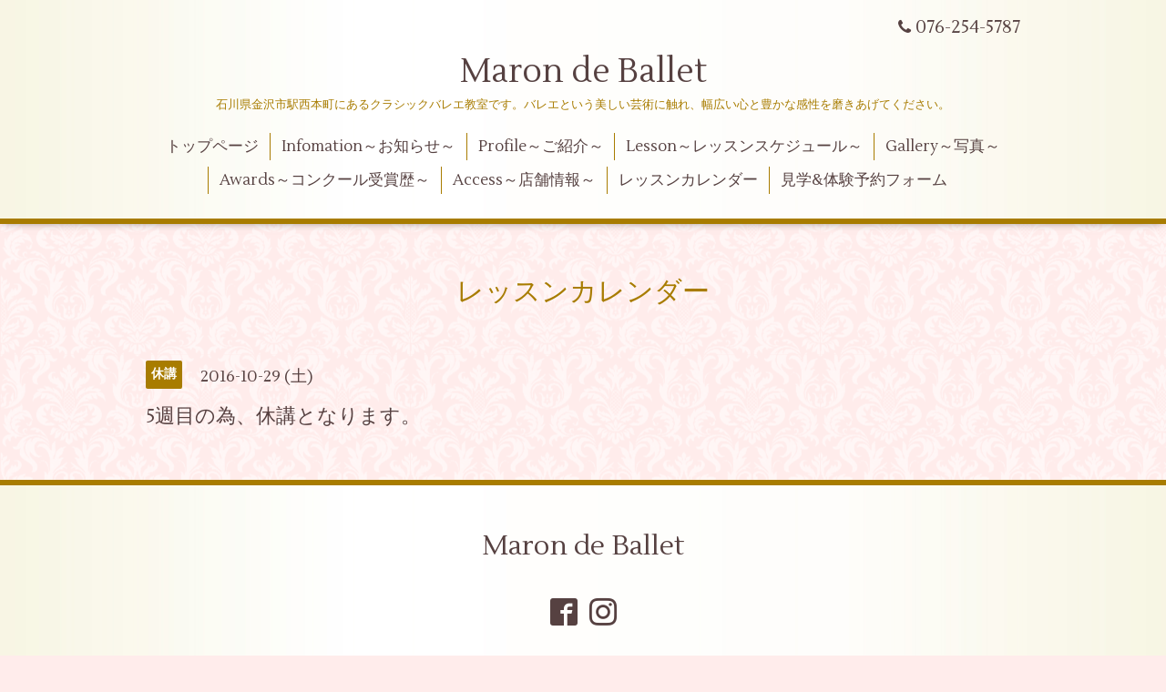

--- FILE ---
content_type: text/html; charset=utf-8
request_url: http://adc-marondeballet.com/calendar/1291052
body_size: 2271
content:
<!DOCTYPE html>
<html xmlns="http://www.w3.org/1999/xhtml" xml:lang="ja" lang="ja">
<head>
  <!-- Aroma: ver.201510291200 -->
  <meta charset="utf-8" />
  <title>5週目の為、休講となります。 - Maron de Ballet</title>
  <meta name="viewport" content="width=device-width,initial-scale=1,user-scalable=no">

  <meta name="description" content="" />
  <meta name="keywords" content="バレエ 石川県,バレエ　金沢市,石川県,金沢市,ダンス,クラシックバレエ,ジャズ,マロンドバレエ" />

  <meta property="og:title" content="Maron de Ballet" />
  <meta property="og:image" content="https://cdn.goope.jp/19645/140130152252pyxv.png" />
  <meta property="og:site_name" content="Maron de Ballet" />
  
  <link rel="alternate" type="application/rss+xml" title="Maron de Ballet / RSS" href="/feed.rss" />

  <style type="text/css" media="all">
    @import url(//fonts.googleapis.com/css?family=Lustria);
  </style>

  <link href="/style.css?325445-1487852499" rel="stylesheet" />
  <link href="//maxcdn.bootstrapcdn.com/font-awesome/4.3.0/css/font-awesome.min.css" rel="stylesheet" />
  <link href="/assets/slick/slick.css" rel="stylesheet" />
  <link href="/css/theme_aroma/colorbox.css" rel="stylesheet" />

  <script src="/assets/jquery/jquery-1.9.1.min.js"></script>
  <script src="/assets/colorbox/jquery.colorbox-min.js"></script>
  <script src="/js/tooltip.js"></script>
  <script src="/assets/slick/slick.js"></script>
  <script src="/assets/lineup/jquery-lineup.min.js"></script>
  <script src="/assets/tile/tile.js"></script>
  <script src="/assets/clipsquareimage/jquery.clipsquareimage.js"></script>
  <script src="/js/theme_aroma/init.js"></script>

</head>
<body id="calendar">

  <div class="totop">
    <i class="button fa fa-angle-up"></i>
  </div>

  <div id="container">

    <!-- #header -->
    <div id="header" class="cd-header">
      <div class="inner">

      <div class="element shop_tel" data-shoptel="076-254-5787">
        <div>
          <i class="fa fa-phone"></i>&nbsp;076-254-5787
        </div>
      </div>

      <h1 class="element logo">
        <a href="http://adc-marondeballet.com">Maron de Ballet</a>
      </h1>

      <div class="element site_description">
        <span>石川県金沢市駅西本町にあるクラシックバレエ教室です。バレエという美しい芸術に触れ、幅広い心と豊かな感性を磨きあげてください。</span>
      </div>

      <div class="element navi pc">
        <ul class="navi_list">
          
          <li class="navi_top">
            <a href="/" >トップページ</a>
          </li>
          
          <li class="navi_info">
            <a href="/info" >Infomation～お知らせ～</a>
          </li>
          
          <li class="navi_free free_42155">
            <a href="/free/page-profile" >Profile～ご紹介～</a>
          </li>
          
          <li class="navi_menu">
            <a href="/menu" >Lesson～レッスンスケジュール～</a>
          </li>
          
          <li class="navi_photo">
            <a href="/photo" >Gallery～写真～</a>
          </li>
          
          <li class="navi_free free_42840">
            <a href="/free/awards" >Awards～コンクール受賞歴～</a>
          </li>
          
          <li class="navi_about">
            <a href="/about" >Access～店舗情報～</a>
          </li>
          
          <li class="navi_calendar active">
            <a href="/calendar" >レッスンカレンダー</a>
          </li>
          
          <li class="navi_contact">
            <a href="/contact" >見学&体験予約フォーム</a>
          </li>
          
        </ul>
      </div>
      <!-- /#navi -->

      </div>
      <!-- /.inner -->

      <div class="navi mobile"></div>

      <div id="button_navi">
        <div class="navi_trigger cd-primary-nav-trigger">
          <i class="fa fa-navicon"></i>
        </div>
      </div>

    </div>
    <!-- /#header -->

    <div id="content">

<!-- CONTENT ----------------------------------------------------------------------- -->















<!----------------------------------------------
ページ：カレンダー
---------------------------------------------->
<script src="/js/theme_aroma/calendar.js"></script>

<div class="inner">

  <h2 class="page_title">
    <span>レッスンカレンダー</span>
  </h2>

    


    
    <div class="details">
      <div>
        <span class="category">休講</span>&nbsp; <span class="date">2016-10-29 (土)</span>
      </div>

      <h3>5週目の為、休講となります。</h3>

      <div class="body textfield">
        
      </div>

      <div class="image">
        
      </div>

    </div>
    

</div>
<!-- /.inner -->



















<!-- CONTENT ----------------------------------------------------------------------- -->

    </div>
    <!-- /#content -->


    


    <div class="gadgets">
      <div class="inner">
      </div>
    </div>

    <div class="sidebar">
      <div class="inner">

        <div class="block today_area">
          <h3>Schedule</h3>
          <dl>
            <dt class="today_title">
              2025.12.02 Tuesday
            </dt>
            
          </dl>
        </div>

        <div class="block counter_area">
          <h3>Counter</h3>
          <div>Today: <span class="num">54</span></div>
          <div>Yesterday: <span class="num">84</span></div>
          <div>Total: <span class="num">771309</span></div>
        </div>

        <div class="block qr_area">
          <h3>Mobile</h3>
          <img src="//r.goope.jp/qr/marondeballet"width="100" height="100" />
        </div>

      </div>
    </div>

    <div class="social">
      <div class="inner"></div>
    </div>

    <div id="footer">
        <div class="inner">

          <div class="shop_name">
            <a href="http://adc-marondeballet.com">Maron de Ballet</a>
          </div>

          <div class="footer_social_wrap">
            
            
            <a href="https://www.facebook.com/257964218021434" target="_blank">
              <span class="icon-facebook"></span>
            </a>
            

            
            <a href="https://www.instagram.com/marondeballet/" target="_blank">
              <span class="icon-instagram"></span>
            </a>
            
          </div>

          <div class="copyright">
            &copy;2025 <a href="http://adc-marondeballet.com">Maron de Ballet</a>. All Rights Reserved.
          </div>

          <div>
            <div class="powered">
              Powered by <a class="link_color_02" href="https://goope.jp/">グーペ</a> /
              <a class="link_color_02" href="https://admin.goope.jp/">Admin</a>
            </div>

            <div class="shop_rss">
              <span>/ </span><a href="/feed.rss">RSS</a>
            </div>
          </div>

        </div>
    </div>

  </div>
  <!-- /#container -->
</body>
</html>
